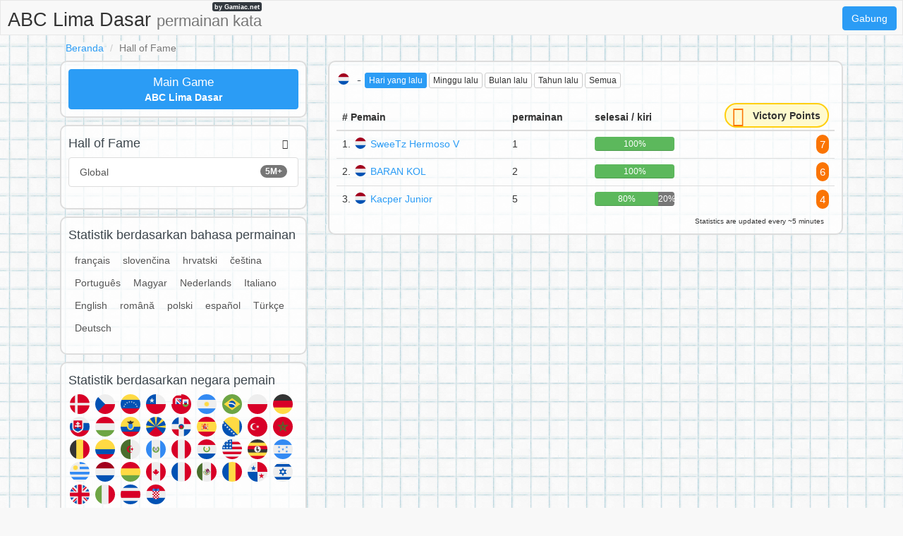

--- FILE ---
content_type: text/html;charset=UTF-8
request_url: https://abc5dasar.net/s/country/NL/24h/
body_size: 5257
content:
<!DOCTYPE html>
<html xmlns="http://www.w3.org/1999/xhtml" lang="id"><head id="j_idt4">
        <meta charset="UTF-8" />

    <!-- Google Tag Manager -->
    <script>
        (function(w,d,s,l,i){w[l]=w[l]||[];w[l].push({'gtm.start':
    new Date().getTime(),event:'gtm.js'});var f=d.getElementsByTagName(s)[0],
    j=d.createElement(s),dl=l!='dataLayer'?'&l='+l:'';j.async=true;j.src=
    'https://www.googletagmanager.com/gtm.js?id='+i+dl;f.parentNode.insertBefore(j,f);
    })(window,document,'script','dataLayer','GTM-W9MC85');

    function gaEvent( eventName, params = {}) {
        dataLayer.push({
            'event': eventName, 
            'server': 'catalog',
            ...params
        });
    }
    </script>
    <!-- End Google Tag Manager -->  
        <meta name="viewport" content="width=device-width, initial-scale=1" />
        <meta name="theme-color" content="#ffffff" />
        <meta name="mobile-web-app-capable" content="yes" />
        <meta name="apple-mobile-web-app-capable" content="yes" /> 
        <meta name="apple-mobile-web-app-title" content="ABC Lima Dasar" />
        <link rel="shortcut icon" href="/favicon.png" />
        <link rel="apple-touch-icon" href="/apple-touch-icon.png" />
        <link rel="apple-touch-icon" sizes="57x57" href="/apple-touch-icon-57x57.png" />
        <link rel="apple-touch-icon" sizes="72x72" href="/apple-touch-icon-72x72.png" />
        <link rel="apple-touch-icon" sizes="76x76" href="/apple-touch-icon-76x76.png" />
        <link rel="apple-touch-icon" sizes="114x114" href="/apple-touch-icon-114x114.png" />
        <link rel="apple-touch-icon" sizes="120x120" href="/apple-touch-icon-120x120.png" />
        <link rel="apple-touch-icon" sizes="144x144" href="/apple-touch-icon-144x144.png" />
        <link rel="apple-touch-icon" sizes="152x152" href="/apple-touch-icon-152x152.png" />
        <link rel="apple-touch-icon" sizes="180x180" href="/apple-touch-icon-180x180.png" />

        <link type="text/css" rel="stylesheet" async="true" href="/c/resources/bootstrap18.min.css?v=1cbcvhp" />
        <link type="text/css" rel="stylesheet" async="true" href="/c/resources/basta.css?v=1cbcvhp" />
        <link type="text/css" rel="stylesheet" async="true" href="/c/resources/font-awesome.css" />
            <meta property="og:image" content="https://abc5dasar.net/static/share/share-id.png?v2" />
            <meta property="twitter:image" content="https://abc5dasar.net/static/share/share-id.png?v2" />

        <meta name="description" content="Hall of Fame - Netherlands / Hari yang lalu #ABC5Dasar " />

        <!--facebook-->
        <meta property="og:title" content="Hall of Fame / Netherlands / Hari yang lalu / ABC Lima Dasar" />
        <meta property="og:type" content="website" />
        <meta property="og:site_name" content="ABC Lima Dasar" />
        <meta property="og:url" content="https://abc5dasar.net/s/country/NL/24h/" />
        <meta property="og:description" content="Hall of Fame - Netherlands / Hari yang lalu #ABC5Dasar " />

        <!--twitter-->
        <meta name="twitter:title" content="Hall of Fame / Netherlands / Hari yang lalu / ABC Lima Dasar" />
        <meta name="twitter:card" content="summary" />
        <meta name="twitter:site" content="ABC Lima Dasar" />
        <meta name="twitter:url" content="https://abc5dasar.net/s/country/NL/24h/" />
        <meta name="twitter:description" content="Hall of Fame - Netherlands / Hari yang lalu #ABC5Dasar " />

        <link rel="canonical" href="https://abc5dasar.net/s/country/NL/24h/" />
            
            <meta name="robots" content="noindex, follow" />

        <title>Hall of Fame / Netherlands / Hari yang lalu / ABC Lima Dasar</title> 
        <script data-ad-client="ca-pub-4151037240598121" async="async" src="https://pagead2.googlesyndication.com/pagead/js/adsbygoogle.js"></script>

        <script type="text/javascript" src="/c/resources/jquery-3.2.1.min.js"></script>
        <script type="text/javascript" src="/c/resources/bootstrap.min.js"></script></head><body>

    <!-- Google Tag Manager (noscript) -->
    <noscript><iframe src="https://www.googletagmanager.com/ns.html?id=GTM-W9MC85" height="0" width="0" style="display:none;visibility:hidden"></iframe></noscript>
    <!-- End Google Tag Manager (noscript) -->

    <script>
        // <![CDATA[
        // AdBlockCheck v0.1
        !function(e,t){"function"==typeof define&&define.amd?define(t):"object"==typeof exports?module.exports=t:e.adblock=t()}(this,function(){"use strict";var e={},t=function(){var e=document.createElement("div");return e.id="adcontent",document.body.appendChild(e),e};return e.check=function(e,n){var o=t();setTimeout(function(){var t=0===o.offsetLeft&&0===o.offsetTop;e(t)},n||1e3)},e});
        // ]]>
    </script> 
    
    <div id="ajaxLoader" style="display: none">
        <div class="ajaxStatus"><img src="" />
        </div>
    </div>
<form id="headerForm" name="headerForm" method="post" action="/stats.xhtml" enctype="application/x-www-form-urlencoded">
<input type="hidden" name="headerForm" value="headerForm" />

            <nav class="nav">
                <ul>
                    <li class="logo">
                        <a href="/">
                            ABC Lima Dasar <small class="hidden-xs hidden-sm">permainan kata</small>
                            <span>by Gamiac.net</span>
                        </a>
                    </li>
                        <li class="right">
                            <a href="#" data-toggle="modal" class="loginBtn btn btn-primary" data-target="#modal-login-force">
                                Gabung
                            </a>
                        </li>   
                </ul>
            </nav><input type="hidden" name="javax.faces.ViewState" id="j_id1:javax.faces.ViewState:0" value="1970023107103380623:-717713280284151681" autocomplete="off" />
</form>
            <div class="container">
                <main>
        <header>
            <div class="row">
                <div class="col-sm-18">
                    <ol class="breadcrumb">
                        <li><a href="/">Beranda</a></li>
                        <li class="active">Hall of Fame</li>
                    </ol>
                </div>
            </div>
        </header>
        <div class="row">
            <div class="col-md-12 col-md-push-6">

    <div class="visible-xs adsenseWrapper">
        <div class="text-center" style="height: 116px;">
            <script async="async" src="//pagead2.googlesyndication.com/pagead/js/adsbygoogle.js"></script>
            <!-- Basta -->
            <ins class="adsbygoogle" style="display:inline-block;width:100%;height: 100px;" data-ad-client="ca-pub-4151037240598121" data-ad-slot="2052042294" data-ad-format="inline"></ins>
            <script>
                ( adsbygoogle = window.adsbygoogle || [ ] ).push( { } );
            </script>
        </div>
    </div>
                <div class="box-content box-stats-filter">
                    <div class="row">
                        <div class="col-xs-18">
                            <h2>
                                    <img height="20" width="20" src="https://gamiac.net/static/flags/countryCode/NL.svg" alt="NL" class="flag" />
                                - 
                                <span class="hidden-xs"><a href="/s/country/NL/24h/" class="btn btn-xs btn-primary">
                                        Hari yang lalu
                                    </a><a href="/s/country/NL/w/" class="btn btn-xs btn-default">
                                        Minggu lalu
                                    </a><a href="/s/country/NL/m/" class="btn btn-xs btn-default">
                                        Bulan lalu
                                    </a><a href="/s/country/NL/y/" class="btn btn-xs btn-default">
                                        Tahun lalu
                                    </a><a href="/s/country/NL/all/" class="btn btn-xs btn-default">
                                        Semua
                                    </a>
                                </span>
                                <div class="btn-group visible-xs-inline-block">
                                    <button type="button" class="btn btn-xs btn-primary dropdown-toggle" data-toggle="dropdown" aria-haspopup="true" aria-expanded="false">
                                        Hari yang lalu                                            
                                        <span class="caret"></span>
                                    </button>
                                    <ul class="dropdown-menu">
                                        <li>
                                        </li>
                                        <li><a href="/s/country/NL/w/" class="">
                                                Minggu lalu
                                            </a>
                                        </li>
                                        <li><a href="/s/country/NL/m/" class="">
                                                Bulan lalu
                                            </a>
                                        </li>
                                        <li><a href="/s/country/NL/y/" class="">
                                                Tahun lalu
                                            </a>
                                        </li>
                                        <li><a href="/s/country/NL/all/" class="">
                                                Semua
                                            </a>
                                        </li>
                                    </ul>
                                </div>
                                <div class="fb-like pull-right" data-href="https://abc5dasar.net" data-layout="button_count" data-action="like" data-show-faces="false" data-share="false">
                                </div>
                            </h2>
                        </div>

                    </div>
                    <!--parametry do url-->
                    <table class="table table-hover box-stats-table">
                        <thead>
                            <tr>
                                <th># Pemain</th>
                                <th>permainan</th>
                                <th class="hidden-xs">selesai / kiri</th>
                                <th class="text-right">
                                    <div class="victory-points stats">
                                        <span class="fa-stack ">
                                            <i class="fa fa-circle fa-stack-2x"></i>
                                            <i class="fa fa-star fa-stack-1x fa-inverse"></i>
                                        </span>
                                        <span class="points hidden-xs">
                                            Victory Points
                                        </span>
                                    </div>
                                </th>
                            </tr>
                        </thead>
                        <tbody>
                                <tr>
                                    <td>
                                        1.
                                        <img height="20" width="20" src="https://gamiac.net/static/flags/countryCode/NL.svg" alt="NL" class="flag" /><a href="/p/4s39zc1b6/SweeTz-Hermoso-V">SweeTz Hermoso V</a>              
                                    </td>
                                    <td>1</td>
                                    <td class="hidden-xs">
                                        <div class="progress">
                                            <div class="progress-bar progress-bar-success" style="width: 100.0%">100%
                                                
                                            </div>
                                            <div class="progress-bar progress-bar-left" style="width: 0.0%">
                                            </div>
                                        </div>
                                    </td>
                                    <td class="text-right">
                                        <span class="points">
                                            7
                                        </span> 
                                    </td>
                                </tr>
                                <tr>
                                    <td>
                                        2.
                                        <img height="20" width="20" src="https://gamiac.net/static/flags/countryCode/NL.svg" alt="NL" class="flag" /><a href="/p/64qszc1rw/BARAN-KOL">BARAN KOL</a>              
                                    </td>
                                    <td>2</td>
                                    <td class="hidden-xs">
                                        <div class="progress">
                                            <div class="progress-bar progress-bar-success" style="width: 100.0%">100%
                                                
                                            </div>
                                            <div class="progress-bar progress-bar-left" style="width: 0.0%">
                                            </div>
                                        </div>
                                    </td>
                                    <td class="text-right">
                                        <span class="points">
                                            6
                                        </span> 
                                    </td>
                                </tr>
                                <tr>
                                    <td>
                                        3.
                                        <img height="20" width="20" src="https://gamiac.net/static/flags/countryCode/NL.svg" alt="NL" class="flag" /><a href="/p/g645zctpn/Kacper-Junior">Kacper Junior</a>              
                                    </td>
                                    <td>5</td>
                                    <td class="hidden-xs">
                                        <div class="progress">
                                            <div class="progress-bar progress-bar-success" style="width: 80.0%">80%
                                                
                                            </div>
                                            <div class="progress-bar progress-bar-left" style="width: 20.0%">20%
                                                
                                            </div>
                                        </div>
                                    </td>
                                    <td class="text-right">
                                        <span class="points">
                                            4
                                        </span> 
                                    </td>
                                </tr>
                        </tbody>
                    </table>
                        <div class="box-content-right" style="font-size: 10px">
                            Statistics are updated every ~5 minutes
                        </div>
                </div>
            </div>
            <div class="col-md-6 col-md-pull-12">
                <div class="box-content">
                    <div class="row">
                        <div class="col-xs-18"><a href="/new-game.xhtml?utm_source=net.topoul.basta&amp;utm_medium=internalad&amp;utm_campaign=statsBtn" class="btn btn-block btn-primary btn-catalog-play ">
                                <big>Main Game</big> <br /><b>ABC Lima Dasar</b></a>
                        </div>
                    </div>
                </div>
                <div class="box-content box-catalog">
                    <div class="row">
                        <div class="col-xs-12">
                            <h2>Hall of Fame</h2>
                        </div>
                        <div class="col-xs-6 text-right" style="padding: 5px 30px 0 0 ;">
                            <span class="fa fa-users"></span>
                        </div>
                    </div>
                    <div class="list-group"><a href="/s/world/24h/" class="list-group-item clearfix ">
                            <span class="badge">5M+</span>
                            Global
                        </a>
                    </div>
                </div>
                <div class="box-content box-catalog">
                    <div class="row">
                        <div class="col-xs-18">
                            <h2>Statistik berdasarkan bahasa permainan</h2>
                        </div>
                    </div>
                    <div class="boolBtnList" style="margin-bottom: 10px;"><a href="/s/lang/fr/24h/" class="">
                                français
                            </a><a href="/s/lang/sk/24h/" class="">
                                slovenčina
                            </a><a href="/s/lang/hr/24h/" class="">
                                hrvatski
                            </a><a href="/s/lang/cs/24h/" class="">
                                čeština
                            </a><a href="/s/lang/pt/24h/" class="">
                                Português
                            </a><a href="/s/lang/hu/24h/" class="">
                                Magyar
                            </a><a href="/s/lang/nl/24h/" class="">
                                Nederlands
                            </a><a href="/s/lang/it/24h/" class="">
                                Italiano
                            </a><a href="/s/lang/en/24h/" class="">
                                English
                            </a><a href="/s/lang/ro/24h/" class="">
                                română
                            </a><a href="/s/lang/pl/24h/" class="">
                                polski
                            </a><a href="/s/lang/es/24h/" class="">
                                español
                            </a><a href="/s/lang/tr/24h/" class="">
                                Türkçe
                            </a><a href="/s/lang/de/24h/" class="">
                                Deutsch
                            </a>
                    </div>
                </div>
                <div class="box-content box-stats-flag">
                    <div class="row">
                        <div class="col-xs-18">
                            <h2>Statistik berdasarkan negara pemain</h2><a href="/s/country/DK/24h/" title="" class=""><img height="32" width="32" src="https://gamiac.net/static/flags/countryCode/DK.svg" alt="DK" class="flag" /></a><a href="/s/country/CZ/24h/" title="" class=""><img height="32" width="32" src="https://gamiac.net/static/flags/countryCode/CZ.svg" alt="CZ" class="flag" /></a><a href="/s/country/VE/24h/" title="" class=""><img height="32" width="32" src="https://gamiac.net/static/flags/countryCode/VE.svg" alt="VE" class="flag" /></a><a href="/s/country/CL/24h/" title="" class=""><img height="32" width="32" src="https://gamiac.net/static/flags/countryCode/CL.svg" alt="CL" class="flag" /></a><a href="/s/country/BM/24h/" title="" class=""><img height="32" width="32" src="https://gamiac.net/static/flags/countryCode/BM.svg" alt="BM" class="flag" /></a><a href="/s/country/AR/24h/" title="" class=""><img height="32" width="32" src="https://gamiac.net/static/flags/countryCode/AR.svg" alt="AR" class="flag" /></a><a href="/s/country/BR/24h/" title="" class=""><img height="32" width="32" src="https://gamiac.net/static/flags/countryCode/BR.svg" alt="BR" class="flag" /></a><a href="/s/country/PL/24h/" title="" class=""><img height="32" width="32" src="https://gamiac.net/static/flags/countryCode/PL.svg" alt="PL" class="flag" /></a><a href="/s/country/DE/24h/" title="" class=""><img height="32" width="32" src="https://gamiac.net/static/flags/countryCode/DE.svg" alt="DE" class="flag" /></a><a href="/s/country/SK/24h/" title="" class=""><img height="32" width="32" src="https://gamiac.net/static/flags/countryCode/SK.svg" alt="SK" class="flag" /></a><a href="/s/country/HU/24h/" title="" class=""><img height="32" width="32" src="https://gamiac.net/static/flags/countryCode/HU.svg" alt="HU" class="flag" /></a><a href="/s/country/EC/24h/" title="" class=""><img height="32" width="32" src="https://gamiac.net/static/flags/countryCode/EC.svg" alt="EC" class="flag" /></a><a href="/s/country/RE/24h/" title="" class=""><img height="32" width="32" src="https://gamiac.net/static/flags/countryCode/RE.svg" alt="RE" class="flag" /></a><a href="/s/country/DO/24h/" title="" class=""><img height="32" width="32" src="https://gamiac.net/static/flags/countryCode/DO.svg" alt="DO" class="flag" /></a><a href="/s/country/ES/24h/" title="" class=""><img height="32" width="32" src="https://gamiac.net/static/flags/countryCode/ES.svg" alt="ES" class="flag" /></a><a href="/s/country/BA/24h/" title="" class=""><img height="32" width="32" src="https://gamiac.net/static/flags/countryCode/BA.svg" alt="BA" class="flag" /></a><a href="/s/country/TR/24h/" title="" class=""><img height="32" width="32" src="https://gamiac.net/static/flags/countryCode/TR.svg" alt="TR" class="flag" /></a><a href="/s/country/MA/24h/" title="" class=""><img height="32" width="32" src="https://gamiac.net/static/flags/countryCode/MA.svg" alt="MA" class="flag" /></a><a href="/s/country/BE/24h/" title="" class=""><img height="32" width="32" src="https://gamiac.net/static/flags/countryCode/BE.svg" alt="BE" class="flag" /></a><a href="/s/country/CO/24h/" title="" class=""><img height="32" width="32" src="https://gamiac.net/static/flags/countryCode/CO.svg" alt="CO" class="flag" /></a><a href="/s/country/DZ/24h/" title="" class=""><img height="32" width="32" src="https://gamiac.net/static/flags/countryCode/DZ.svg" alt="DZ" class="flag" /></a><a href="/s/country/GT/24h/" title="" class=""><img height="32" width="32" src="https://gamiac.net/static/flags/countryCode/GT.svg" alt="GT" class="flag" /></a><a href="/s/country/PE/24h/" title="" class=""><img height="32" width="32" src="https://gamiac.net/static/flags/countryCode/PE.svg" alt="PE" class="flag" /></a><a href="/s/country/PY/24h/" title="" class=""><img height="32" width="32" src="https://gamiac.net/static/flags/countryCode/PY.svg" alt="PY" class="flag" /></a><a href="/s/country/US/24h/" title="" class=""><img height="32" width="32" src="https://gamiac.net/static/flags/countryCode/US.svg" alt="US" class="flag" /></a><a href="/s/country/UG/24h/" title="" class=""><img height="32" width="32" src="https://gamiac.net/static/flags/countryCode/UG.svg" alt="UG" class="flag" /></a><a href="/s/country/HN/24h/" title="" class=""><img height="32" width="32" src="https://gamiac.net/static/flags/countryCode/HN.svg" alt="HN" class="flag" /></a><a href="/s/country/UY/24h/" title="" class=""><img height="32" width="32" src="https://gamiac.net/static/flags/countryCode/UY.svg" alt="UY" class="flag" /></a><a href="/s/country/NL/24h/" title="" class="active"><img height="32" width="32" src="https://gamiac.net/static/flags/countryCode/NL.svg" alt="NL" class="flag" /></a><a href="/s/country/BO/24h/" title="" class=""><img height="32" width="32" src="https://gamiac.net/static/flags/countryCode/BO.svg" alt="BO" class="flag" /></a><a href="/s/country/CA/24h/" title="" class=""><img height="32" width="32" src="https://gamiac.net/static/flags/countryCode/CA.svg" alt="CA" class="flag" /></a><a href="/s/country/FR/24h/" title="" class=""><img height="32" width="32" src="https://gamiac.net/static/flags/countryCode/FR.svg" alt="FR" class="flag" /></a><a href="/s/country/MX/24h/" title="" class=""><img height="32" width="32" src="https://gamiac.net/static/flags/countryCode/MX.svg" alt="MX" class="flag" /></a><a href="/s/country/RO/24h/" title="" class=""><img height="32" width="32" src="https://gamiac.net/static/flags/countryCode/RO.svg" alt="RO" class="flag" /></a><a href="/s/country/PA/24h/" title="" class=""><img height="32" width="32" src="https://gamiac.net/static/flags/countryCode/PA.svg" alt="PA" class="flag" /></a><a href="/s/country/IL/24h/" title="" class=""><img height="32" width="32" src="https://gamiac.net/static/flags/countryCode/IL.svg" alt="IL" class="flag" /></a><a href="/s/country/GB/24h/" title="" class=""><img height="32" width="32" src="https://gamiac.net/static/flags/countryCode/GB.svg" alt="GB" class="flag" /></a><a href="/s/country/IT/24h/" title="" class=""><img height="32" width="32" src="https://gamiac.net/static/flags/countryCode/IT.svg" alt="IT" class="flag" /></a><a href="/s/country/CR/24h/" title="" class=""><img height="32" width="32" src="https://gamiac.net/static/flags/countryCode/CR.svg" alt="CR" class="flag" /></a><a href="/s/country/HR/24h/" title="" class=""><img height="32" width="32" src="https://gamiac.net/static/flags/countryCode/HR.svg" alt="HR" class="flag" /></a>
                        </div>
                    </div>
                </div>
            </div>
        </div>

    <div class="text-center" style="padding: 3rem 0 1rem">
        <script async="true" src="//pagead2.googlesyndication.com/pagead/js/adsbygoogle.js"></script>
        <ins class="adsbygoogle" style="display:block" data-ad-format="auto" data-full-width-responsive="true" data-ad-client="ca-pub-4151037240598121" data-ad-slot="8820691081">                                 
        </ins>
        <script>
            ( adsbygoogle = window.adsbygoogle || [ ] ).push( { } );
        </script>
    </div>
                </main>

    <footer class="container-fluid">
        <div class="row">
            <div class="col-sm-18 text-center">
                <div class="hidden-print" style="padding-bottom:8px"><a href="/c/">Kamus</a> | 
                    <a href="/rules.xhtml">Aturan permainan</a> | 
                    <a href="/download">PDF gratis</a> | 
                    <a href="/s/world/24h/">Hall of Fame</a> | 
                    <a href="/privacy-policy.xhtml">Kebijakan pribadi</a> | 
                    <a href="/contact.xhtml">Kontak</a>
                </div><a href="https://jmenomesto.net">
                            <img height="20" width="20" src="https://gamiac.net/static/flags/lang/cs.svg" alt="cs" /></a> | <a href="https://bylandflod.net">
                            <img height="20" width="20" src="https://gamiac.net/static/flags/lang/da.svg" alt="da" /></a> | <a href="https://stadtlandflussonline.net">
                            <img height="20" width="20" src="https://gamiac.net/static/flags/lang/de.svg" alt="de" /></a> | <a href="https://onomazoopragma.net">
                            <img height="20" width="20" src="https://gamiac.net/static/flags/lang/el.svg" alt="el" /></a> | <a href="https://scattergoriesonline.net">
                            <img height="20" width="20" src="https://gamiac.net/static/flags/lang/en.svg" alt="en" /></a> | <a href="https://bastaonline.net">
                            <img height="20" width="20" src="https://gamiac.net/static/flags/lang/es.svg" alt="es" /></a> | <a href="https://petitbac.net">
                            <img height="20" width="20" src="https://gamiac.net/static/flags/lang/fr.svg" alt="fr" /></a> | <a href="https://graddrzava.net">
                            <img height="20" width="20" src="https://gamiac.net/static/flags/lang/hr.svg" alt="hr" /></a> | <a href="https://orszagvaros.net">
                            <img height="20" width="20" src="https://gamiac.net/static/flags/lang/hu.svg" alt="hu" /></a> | <a href="https://abc5dasar.net">
                            <img height="32" width="32" src="https://gamiac.net/static/flags/lang/id.svg" alt="id" /></a> | <a href="https://nomicosecittaonline.net">
                            <img height="20" width="20" src="https://gamiac.net/static/flags/lang/it.svg" alt="it" /></a> | <a href="https://stadlandrivier.net">
                            <img height="20" width="20" src="https://gamiac.net/static/flags/lang/nl.svg" alt="nl" /></a> | <a href="https://panstwamiasta.net">
                            <img height="20" width="20" src="https://gamiac.net/static/flags/lang/pl.svg" alt="pl" /></a> | <a href="https://jogostop.net">
                            <img height="20" width="20" src="https://gamiac.net/static/flags/lang/pt.svg" alt="pt" /></a> | <a href="https://tomapan.net">
                            <img height="20" width="20" src="https://gamiac.net/static/flags/lang/ro.svg" alt="ro" /></a> | <a href="https://igrakategorii.net">
                            <img height="20" width="20" src="https://gamiac.net/static/flags/lang/ru.svg" alt="ru" /></a> | <a href="https://menomesto.net">
                            <img height="20" width="20" src="https://gamiac.net/static/flags/lang/sk.svg" alt="sk" /></a> | <a href="https://drzavamestovas.net">
                            <img height="20" width="20" src="https://gamiac.net/static/flags/lang/sl.svg" alt="sl" /></a> | <a href="https://stadlandflod.net">
                            <img height="20" width="20" src="https://gamiac.net/static/flags/lang/sv.svg" alt="sv" /></a> | <a href="https://isimsehirhayvan.net">
                            <img height="20" width="20" src="https://gamiac.net/static/flags/lang/tr.svg" alt="tr" /></a> | <a href="https://citycountryriver.net">
                            <img height="20" width="20" src="https://gamiac.net/static/flags/lang/us.svg" alt="us" /></a>

            </div>
        </div>
    </footer>
            </div>

    <div id="modal-login-force" class="modal-login modal fade" role="dialog" data-backdrop="static" data-keyboard="false">
        <div class="modal-dialog modal-sm">
            <!-- Modal content-->
            <div class="modal-content">
                <div class="modal-header">
                    <a href="#" class="close" data-dismiss="modal">×</a>
                    <h4 class="modal-title">Gabung</h4>
                </div>
                <div class="modal-body">
        <div class="row">
            <div class="col-sm-18">
                <a class="btn btn-block btn-social btn-facebook " rel="nofollow" id="facebook" href="https://account.abc5dasar.net/a/RegisterRequest?backlink=https%3A%2F%2Fabc5dasar.net%2Fs%2Fcountry%2FNL%2F24h%2F&amp;providerId=facebook&amp;lang=id">
                    <i class="fa fa-facebook"></i>Masuk via Facebook
                </a>
            </div>
            <div class="col-sm-18">
                <a class="btn btn-block btn-social btn-googleplus " rel="nofollow" id="googleplus" href="https://account.abc5dasar.net/a/RegisterRequest?backlink=https%3A%2F%2Fabc5dasar.net%2Fs%2Fcountry%2FNL%2F24h%2F&amp;providerId=googleplus&amp;lang=id">
                    <i class="fa fa-google"></i>Masuk via Google+
                </a> 
            </div>
        </div>

        <div class="adBlockOnShow" style="display: none; margin-top: 10px">
            <p class="alert alert-info">
                If you're having trouble signing in, try disabling ad blocking software.
            </p>
        </div>
                </div>
            </div>
        </div>
    </div>

    <div id="modal-login-registred-only" class="modal-login modal fade" role="dialog" data-backdrop="static" data-keyboard="false">
        <div class="modal-dialog modal-sm">
            <!-- Modal content-->
            <div class="modal-content">
                <div class="modal-header">
                    <a href="#" class="close" data-dismiss="modal">×</a>
                    <h4 class="modal-title">Gabung</h4>
                </div>
                <div class="modal-body">
                    <p class="text-center"><span class="bg-white"> Hanya untuk pengguna terdaftar </span></p>
        <div class="row">
            <div class="col-sm-18">
                <a class="btn btn-block btn-social btn-facebook " rel="nofollow" id="facebook" href="https://account.abc5dasar.net/a/RegisterRequest?backlink=https%3A%2F%2Fabc5dasar.net%2Fs%2Fcountry%2FNL%2F24h%2F&amp;providerId=facebook&amp;lang=id">
                    <i class="fa fa-facebook"></i>Masuk via Facebook
                </a>
            </div>
            <div class="col-sm-18">
                <a class="btn btn-block btn-social btn-googleplus " rel="nofollow" id="googleplus" href="https://account.abc5dasar.net/a/RegisterRequest?backlink=https%3A%2F%2Fabc5dasar.net%2Fs%2Fcountry%2FNL%2F24h%2F&amp;providerId=googleplus&amp;lang=id">
                    <i class="fa fa-google"></i>Masuk via Google+
                </a> 
            </div>
        </div>

        <div class="adBlockOnShow" style="display: none; margin-top: 10px">
            <p class="alert alert-info">
                If you're having trouble signing in, try disabling ad blocking software.
            </p>
        </div>
                </div>
            </div>
        </div>
    </div>
                <script type="text/javascript">
                    
                </script>

            <script type="text/javascript" async="true" src="/c/resources/lazysizes.min.js"></script><script type="text/javascript">
        if (typeof jsf !== 'undefined') {
            jsf.ajax.addOnEvent(function(data) {
                switch(data.status) {
                    case "begin":
                        $('#ajaxLoader').show();
                        break;

                    case "complete":
                        $('#ajaxLoader').hide();
                        break;
                }
            });
        }
    </script><script defer src="https://static.cloudflareinsights.com/beacon.min.js/vcd15cbe7772f49c399c6a5babf22c1241717689176015" integrity="sha512-ZpsOmlRQV6y907TI0dKBHq9Md29nnaEIPlkf84rnaERnq6zvWvPUqr2ft8M1aS28oN72PdrCzSjY4U6VaAw1EQ==" data-cf-beacon='{"version":"2024.11.0","token":"6eb892eab1dc41418df12bd680c332c7","r":1,"server_timing":{"name":{"cfCacheStatus":true,"cfEdge":true,"cfExtPri":true,"cfL4":true,"cfOrigin":true,"cfSpeedBrain":true},"location_startswith":null}}' crossorigin="anonymous"></script>
</body>
</html>

--- FILE ---
content_type: text/html; charset=utf-8
request_url: https://www.google.com/recaptcha/api2/aframe
body_size: 271
content:
<!DOCTYPE HTML><html><head><meta http-equiv="content-type" content="text/html; charset=UTF-8"></head><body><script nonce="Sg1ZZZF3WXQjq-2joKYzsA">/** Anti-fraud and anti-abuse applications only. See google.com/recaptcha */ try{var clients={'sodar':'https://pagead2.googlesyndication.com/pagead/sodar?'};window.addEventListener("message",function(a){try{if(a.source===window.parent){var b=JSON.parse(a.data);var c=clients[b['id']];if(c){var d=document.createElement('img');d.src=c+b['params']+'&rc='+(localStorage.getItem("rc::a")?sessionStorage.getItem("rc::b"):"");window.document.body.appendChild(d);sessionStorage.setItem("rc::e",parseInt(sessionStorage.getItem("rc::e")||0)+1);localStorage.setItem("rc::h",'1768903756709');}}}catch(b){}});window.parent.postMessage("_grecaptcha_ready", "*");}catch(b){}</script></body></html>